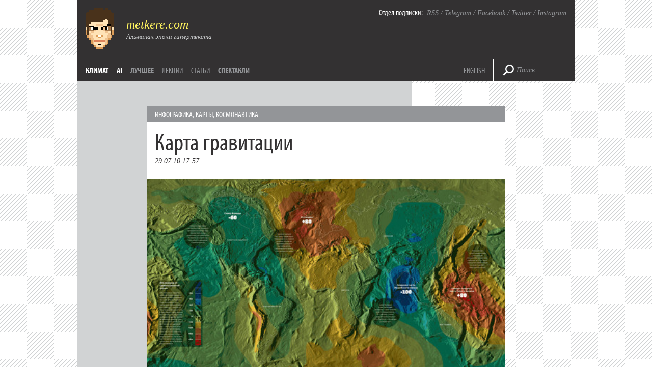

--- FILE ---
content_type: text/html; charset=UTF-8
request_url: https://metkere.com/2010/07/gravity-2.html
body_size: 32841
content:
<!DOCTYPE html>
<!--[if IE 7]>
<html class="ie ie7" lang="ru-RU">
<![endif]-->
<!--[if IE 8]>
<html class="ie ie8" lang="ru-RU">
<![endif]-->
<!--[if !(IE 7) | !(IE 8)  ]><!-->
<html lang="ru-RU">
<!--<![endif]-->
<head>
<meta charset="UTF-8" />
<meta name="viewport" content="width=device-width" />
<title>  Карта гравитации (@metkere)</title>

<meta name="google-site-verification" content="hPeF-pvt7buLvgAJZK_OEUHE47-nwcfFb-KfpJT0h_E" />
<meta name='yandex-verification' content='5275696b50067b36' />

<link rel="SHORTCUT ICON" type="image/x-icon" href="https://metkere.com/favicon.ico"/>

<!--<link rel="image_src" href="/i/metkere-qr-240.png" />-->

<link rel="alternate" type="application/rss+xml" title="metkere.com" href="http://metkere.com/feed" /> 

<meta name="keywords" content="Илья Кабанов, альманах, блог, журнал, metkere, metkere.com, меткере, наука, научные блоги, научный блог, космонавтика, космос, удивительные вещи, удивительные люди, кунсткамера, гаджеты,сделай сам, наука и жизнь, вокруг света, интервью, новости, дизайн, футуризм, ретро, Кабанов, астрономия, образование, Редакция.Наука, Редакция Наука" />
<meta name="author" content="Илья Кабанов" />
<meta name="description" content="Научно-популярный альманах Ильи Кабанова посвящен ученым и открытиям, которые они совершают. Мы пишем про астрономию и космонавтику, археологию и палеонтологию, биологию и физику, новые материалы и профессии будущего." />

<link rel="profile" href="https://gmpg.org/xfn/11" />
<link rel="pingback" href="https://metkere.com/xmlrpc.php" />
<script type="text/javascript" src="//use.typekit.net/ihd4hwv.js"></script>
<script type="text/javascript">try{Typekit.load();}catch(e){}</script>
<!--[if lt IE 9]>
<script src="https://metkere.com/wp-content/themes/metkere_new/js/html5.js" type="text/javascript"></script>
<![endif]-->
<meta name='robots' content='max-image-preview:large' />
<link rel='dns-prefetch' href='//fonts.googleapis.com' />
<link rel="alternate" type="application/rss+xml" title="metkere.com &raquo; Лента" href="https://metkere.com/feed" />
<link rel="alternate" type="application/rss+xml" title="metkere.com &raquo; Лента комментариев" href="https://metkere.com/comments/feed" />
<link rel="alternate" title="oEmbed (JSON)" type="application/json+oembed" href="https://metkere.com/wp-json/oembed/1.0/embed?url=https%3A%2F%2Fmetkere.com%2F2010%2F07%2Fgravity-2.html" />
<link rel="alternate" title="oEmbed (XML)" type="text/xml+oembed" href="https://metkere.com/wp-json/oembed/1.0/embed?url=https%3A%2F%2Fmetkere.com%2F2010%2F07%2Fgravity-2.html&#038;format=xml" />
<style id='wp-img-auto-sizes-contain-inline-css' type='text/css'>
img:is([sizes=auto i],[sizes^="auto," i]){contain-intrinsic-size:3000px 1500px}
/*# sourceURL=wp-img-auto-sizes-contain-inline-css */
</style>
<style id='wp-emoji-styles-inline-css' type='text/css'>

	img.wp-smiley, img.emoji {
		display: inline !important;
		border: none !important;
		box-shadow: none !important;
		height: 1em !important;
		width: 1em !important;
		margin: 0 0.07em !important;
		vertical-align: -0.1em !important;
		background: none !important;
		padding: 0 !important;
	}
/*# sourceURL=wp-emoji-styles-inline-css */
</style>
<style id='wp-block-library-inline-css' type='text/css'>
:root{--wp-block-synced-color:#7a00df;--wp-block-synced-color--rgb:122,0,223;--wp-bound-block-color:var(--wp-block-synced-color);--wp-editor-canvas-background:#ddd;--wp-admin-theme-color:#007cba;--wp-admin-theme-color--rgb:0,124,186;--wp-admin-theme-color-darker-10:#006ba1;--wp-admin-theme-color-darker-10--rgb:0,107,160.5;--wp-admin-theme-color-darker-20:#005a87;--wp-admin-theme-color-darker-20--rgb:0,90,135;--wp-admin-border-width-focus:2px}@media (min-resolution:192dpi){:root{--wp-admin-border-width-focus:1.5px}}.wp-element-button{cursor:pointer}:root .has-very-light-gray-background-color{background-color:#eee}:root .has-very-dark-gray-background-color{background-color:#313131}:root .has-very-light-gray-color{color:#eee}:root .has-very-dark-gray-color{color:#313131}:root .has-vivid-green-cyan-to-vivid-cyan-blue-gradient-background{background:linear-gradient(135deg,#00d084,#0693e3)}:root .has-purple-crush-gradient-background{background:linear-gradient(135deg,#34e2e4,#4721fb 50%,#ab1dfe)}:root .has-hazy-dawn-gradient-background{background:linear-gradient(135deg,#faaca8,#dad0ec)}:root .has-subdued-olive-gradient-background{background:linear-gradient(135deg,#fafae1,#67a671)}:root .has-atomic-cream-gradient-background{background:linear-gradient(135deg,#fdd79a,#004a59)}:root .has-nightshade-gradient-background{background:linear-gradient(135deg,#330968,#31cdcf)}:root .has-midnight-gradient-background{background:linear-gradient(135deg,#020381,#2874fc)}:root{--wp--preset--font-size--normal:16px;--wp--preset--font-size--huge:42px}.has-regular-font-size{font-size:1em}.has-larger-font-size{font-size:2.625em}.has-normal-font-size{font-size:var(--wp--preset--font-size--normal)}.has-huge-font-size{font-size:var(--wp--preset--font-size--huge)}.has-text-align-center{text-align:center}.has-text-align-left{text-align:left}.has-text-align-right{text-align:right}.has-fit-text{white-space:nowrap!important}#end-resizable-editor-section{display:none}.aligncenter{clear:both}.items-justified-left{justify-content:flex-start}.items-justified-center{justify-content:center}.items-justified-right{justify-content:flex-end}.items-justified-space-between{justify-content:space-between}.screen-reader-text{border:0;clip-path:inset(50%);height:1px;margin:-1px;overflow:hidden;padding:0;position:absolute;width:1px;word-wrap:normal!important}.screen-reader-text:focus{background-color:#ddd;clip-path:none;color:#444;display:block;font-size:1em;height:auto;left:5px;line-height:normal;padding:15px 23px 14px;text-decoration:none;top:5px;width:auto;z-index:100000}html :where(.has-border-color){border-style:solid}html :where([style*=border-top-color]){border-top-style:solid}html :where([style*=border-right-color]){border-right-style:solid}html :where([style*=border-bottom-color]){border-bottom-style:solid}html :where([style*=border-left-color]){border-left-style:solid}html :where([style*=border-width]){border-style:solid}html :where([style*=border-top-width]){border-top-style:solid}html :where([style*=border-right-width]){border-right-style:solid}html :where([style*=border-bottom-width]){border-bottom-style:solid}html :where([style*=border-left-width]){border-left-style:solid}html :where(img[class*=wp-image-]){height:auto;max-width:100%}:where(figure){margin:0 0 1em}html :where(.is-position-sticky){--wp-admin--admin-bar--position-offset:var(--wp-admin--admin-bar--height,0px)}@media screen and (max-width:600px){html :where(.is-position-sticky){--wp-admin--admin-bar--position-offset:0px}}

/*# sourceURL=wp-block-library-inline-css */
</style><style id='global-styles-inline-css' type='text/css'>
:root{--wp--preset--aspect-ratio--square: 1;--wp--preset--aspect-ratio--4-3: 4/3;--wp--preset--aspect-ratio--3-4: 3/4;--wp--preset--aspect-ratio--3-2: 3/2;--wp--preset--aspect-ratio--2-3: 2/3;--wp--preset--aspect-ratio--16-9: 16/9;--wp--preset--aspect-ratio--9-16: 9/16;--wp--preset--color--black: #000000;--wp--preset--color--cyan-bluish-gray: #abb8c3;--wp--preset--color--white: #ffffff;--wp--preset--color--pale-pink: #f78da7;--wp--preset--color--vivid-red: #cf2e2e;--wp--preset--color--luminous-vivid-orange: #ff6900;--wp--preset--color--luminous-vivid-amber: #fcb900;--wp--preset--color--light-green-cyan: #7bdcb5;--wp--preset--color--vivid-green-cyan: #00d084;--wp--preset--color--pale-cyan-blue: #8ed1fc;--wp--preset--color--vivid-cyan-blue: #0693e3;--wp--preset--color--vivid-purple: #9b51e0;--wp--preset--gradient--vivid-cyan-blue-to-vivid-purple: linear-gradient(135deg,rgb(6,147,227) 0%,rgb(155,81,224) 100%);--wp--preset--gradient--light-green-cyan-to-vivid-green-cyan: linear-gradient(135deg,rgb(122,220,180) 0%,rgb(0,208,130) 100%);--wp--preset--gradient--luminous-vivid-amber-to-luminous-vivid-orange: linear-gradient(135deg,rgb(252,185,0) 0%,rgb(255,105,0) 100%);--wp--preset--gradient--luminous-vivid-orange-to-vivid-red: linear-gradient(135deg,rgb(255,105,0) 0%,rgb(207,46,46) 100%);--wp--preset--gradient--very-light-gray-to-cyan-bluish-gray: linear-gradient(135deg,rgb(238,238,238) 0%,rgb(169,184,195) 100%);--wp--preset--gradient--cool-to-warm-spectrum: linear-gradient(135deg,rgb(74,234,220) 0%,rgb(151,120,209) 20%,rgb(207,42,186) 40%,rgb(238,44,130) 60%,rgb(251,105,98) 80%,rgb(254,248,76) 100%);--wp--preset--gradient--blush-light-purple: linear-gradient(135deg,rgb(255,206,236) 0%,rgb(152,150,240) 100%);--wp--preset--gradient--blush-bordeaux: linear-gradient(135deg,rgb(254,205,165) 0%,rgb(254,45,45) 50%,rgb(107,0,62) 100%);--wp--preset--gradient--luminous-dusk: linear-gradient(135deg,rgb(255,203,112) 0%,rgb(199,81,192) 50%,rgb(65,88,208) 100%);--wp--preset--gradient--pale-ocean: linear-gradient(135deg,rgb(255,245,203) 0%,rgb(182,227,212) 50%,rgb(51,167,181) 100%);--wp--preset--gradient--electric-grass: linear-gradient(135deg,rgb(202,248,128) 0%,rgb(113,206,126) 100%);--wp--preset--gradient--midnight: linear-gradient(135deg,rgb(2,3,129) 0%,rgb(40,116,252) 100%);--wp--preset--font-size--small: 13px;--wp--preset--font-size--medium: 20px;--wp--preset--font-size--large: 36px;--wp--preset--font-size--x-large: 42px;--wp--preset--spacing--20: 0.44rem;--wp--preset--spacing--30: 0.67rem;--wp--preset--spacing--40: 1rem;--wp--preset--spacing--50: 1.5rem;--wp--preset--spacing--60: 2.25rem;--wp--preset--spacing--70: 3.38rem;--wp--preset--spacing--80: 5.06rem;--wp--preset--shadow--natural: 6px 6px 9px rgba(0, 0, 0, 0.2);--wp--preset--shadow--deep: 12px 12px 50px rgba(0, 0, 0, 0.4);--wp--preset--shadow--sharp: 6px 6px 0px rgba(0, 0, 0, 0.2);--wp--preset--shadow--outlined: 6px 6px 0px -3px rgb(255, 255, 255), 6px 6px rgb(0, 0, 0);--wp--preset--shadow--crisp: 6px 6px 0px rgb(0, 0, 0);}:where(.is-layout-flex){gap: 0.5em;}:where(.is-layout-grid){gap: 0.5em;}body .is-layout-flex{display: flex;}.is-layout-flex{flex-wrap: wrap;align-items: center;}.is-layout-flex > :is(*, div){margin: 0;}body .is-layout-grid{display: grid;}.is-layout-grid > :is(*, div){margin: 0;}:where(.wp-block-columns.is-layout-flex){gap: 2em;}:where(.wp-block-columns.is-layout-grid){gap: 2em;}:where(.wp-block-post-template.is-layout-flex){gap: 1.25em;}:where(.wp-block-post-template.is-layout-grid){gap: 1.25em;}.has-black-color{color: var(--wp--preset--color--black) !important;}.has-cyan-bluish-gray-color{color: var(--wp--preset--color--cyan-bluish-gray) !important;}.has-white-color{color: var(--wp--preset--color--white) !important;}.has-pale-pink-color{color: var(--wp--preset--color--pale-pink) !important;}.has-vivid-red-color{color: var(--wp--preset--color--vivid-red) !important;}.has-luminous-vivid-orange-color{color: var(--wp--preset--color--luminous-vivid-orange) !important;}.has-luminous-vivid-amber-color{color: var(--wp--preset--color--luminous-vivid-amber) !important;}.has-light-green-cyan-color{color: var(--wp--preset--color--light-green-cyan) !important;}.has-vivid-green-cyan-color{color: var(--wp--preset--color--vivid-green-cyan) !important;}.has-pale-cyan-blue-color{color: var(--wp--preset--color--pale-cyan-blue) !important;}.has-vivid-cyan-blue-color{color: var(--wp--preset--color--vivid-cyan-blue) !important;}.has-vivid-purple-color{color: var(--wp--preset--color--vivid-purple) !important;}.has-black-background-color{background-color: var(--wp--preset--color--black) !important;}.has-cyan-bluish-gray-background-color{background-color: var(--wp--preset--color--cyan-bluish-gray) !important;}.has-white-background-color{background-color: var(--wp--preset--color--white) !important;}.has-pale-pink-background-color{background-color: var(--wp--preset--color--pale-pink) !important;}.has-vivid-red-background-color{background-color: var(--wp--preset--color--vivid-red) !important;}.has-luminous-vivid-orange-background-color{background-color: var(--wp--preset--color--luminous-vivid-orange) !important;}.has-luminous-vivid-amber-background-color{background-color: var(--wp--preset--color--luminous-vivid-amber) !important;}.has-light-green-cyan-background-color{background-color: var(--wp--preset--color--light-green-cyan) !important;}.has-vivid-green-cyan-background-color{background-color: var(--wp--preset--color--vivid-green-cyan) !important;}.has-pale-cyan-blue-background-color{background-color: var(--wp--preset--color--pale-cyan-blue) !important;}.has-vivid-cyan-blue-background-color{background-color: var(--wp--preset--color--vivid-cyan-blue) !important;}.has-vivid-purple-background-color{background-color: var(--wp--preset--color--vivid-purple) !important;}.has-black-border-color{border-color: var(--wp--preset--color--black) !important;}.has-cyan-bluish-gray-border-color{border-color: var(--wp--preset--color--cyan-bluish-gray) !important;}.has-white-border-color{border-color: var(--wp--preset--color--white) !important;}.has-pale-pink-border-color{border-color: var(--wp--preset--color--pale-pink) !important;}.has-vivid-red-border-color{border-color: var(--wp--preset--color--vivid-red) !important;}.has-luminous-vivid-orange-border-color{border-color: var(--wp--preset--color--luminous-vivid-orange) !important;}.has-luminous-vivid-amber-border-color{border-color: var(--wp--preset--color--luminous-vivid-amber) !important;}.has-light-green-cyan-border-color{border-color: var(--wp--preset--color--light-green-cyan) !important;}.has-vivid-green-cyan-border-color{border-color: var(--wp--preset--color--vivid-green-cyan) !important;}.has-pale-cyan-blue-border-color{border-color: var(--wp--preset--color--pale-cyan-blue) !important;}.has-vivid-cyan-blue-border-color{border-color: var(--wp--preset--color--vivid-cyan-blue) !important;}.has-vivid-purple-border-color{border-color: var(--wp--preset--color--vivid-purple) !important;}.has-vivid-cyan-blue-to-vivid-purple-gradient-background{background: var(--wp--preset--gradient--vivid-cyan-blue-to-vivid-purple) !important;}.has-light-green-cyan-to-vivid-green-cyan-gradient-background{background: var(--wp--preset--gradient--light-green-cyan-to-vivid-green-cyan) !important;}.has-luminous-vivid-amber-to-luminous-vivid-orange-gradient-background{background: var(--wp--preset--gradient--luminous-vivid-amber-to-luminous-vivid-orange) !important;}.has-luminous-vivid-orange-to-vivid-red-gradient-background{background: var(--wp--preset--gradient--luminous-vivid-orange-to-vivid-red) !important;}.has-very-light-gray-to-cyan-bluish-gray-gradient-background{background: var(--wp--preset--gradient--very-light-gray-to-cyan-bluish-gray) !important;}.has-cool-to-warm-spectrum-gradient-background{background: var(--wp--preset--gradient--cool-to-warm-spectrum) !important;}.has-blush-light-purple-gradient-background{background: var(--wp--preset--gradient--blush-light-purple) !important;}.has-blush-bordeaux-gradient-background{background: var(--wp--preset--gradient--blush-bordeaux) !important;}.has-luminous-dusk-gradient-background{background: var(--wp--preset--gradient--luminous-dusk) !important;}.has-pale-ocean-gradient-background{background: var(--wp--preset--gradient--pale-ocean) !important;}.has-electric-grass-gradient-background{background: var(--wp--preset--gradient--electric-grass) !important;}.has-midnight-gradient-background{background: var(--wp--preset--gradient--midnight) !important;}.has-small-font-size{font-size: var(--wp--preset--font-size--small) !important;}.has-medium-font-size{font-size: var(--wp--preset--font-size--medium) !important;}.has-large-font-size{font-size: var(--wp--preset--font-size--large) !important;}.has-x-large-font-size{font-size: var(--wp--preset--font-size--x-large) !important;}
/*# sourceURL=global-styles-inline-css */
</style>

<style id='classic-theme-styles-inline-css' type='text/css'>
/*! This file is auto-generated */
.wp-block-button__link{color:#fff;background-color:#32373c;border-radius:9999px;box-shadow:none;text-decoration:none;padding:calc(.667em + 2px) calc(1.333em + 2px);font-size:1.125em}.wp-block-file__button{background:#32373c;color:#fff;text-decoration:none}
/*# sourceURL=/wp-includes/css/classic-themes.min.css */
</style>
<link rel='stylesheet' id='twentytwelve-fonts-css' href='https://fonts.googleapis.com/css?family=Open+Sans:400italic,700italic,400,700&#038;subset=latin,latin-ext' type='text/css' media='all' />
<link rel='stylesheet' id='twentytwelve-style-css' href='https://metkere.com/wp-content/themes/metkere_new/style.css?ver=2479e12dae18af55593b508736d01faa' type='text/css' media='all' />
<link rel='stylesheet' id='wp-pagenavi-css' href='https://metkere.com/wp-content/plugins/wp-pagenavi/pagenavi-css.css?ver=2.70' type='text/css' media='all' />
<style id='wp-typography-custom-inline-css' type='text/css'>
sup{vertical-align: 60%;font-size: 75%;line-height: 100%}sub{vertical-align: -10%;font-size: 75%;line-height: 100%}.amp{font-family: Baskerville, "Goudy Old Style", "Palatino", "Book Antiqua", "Warnock Pro", serif;font-weight: normal;font-style: italic;font-size: 1.1em;line-height: 1em}.caps{font-size: 90%}.dquo{margin-left:-.40em}.quo{margin-left:-.2em}.pull-double{margin-left:-.38em}.push-double{margin-right:.38em}.pull-single{margin-left:-.15em}.push-single{margin-right:.15em}
/*# sourceURL=wp-typography-custom-inline-css */
</style>
<style id='wp-typography-safari-font-workaround-inline-css' type='text/css'>
body {-webkit-font-feature-settings: "liga";font-feature-settings: "liga";-ms-font-feature-settings: normal;}
/*# sourceURL=wp-typography-safari-font-workaround-inline-css */
</style>
<link rel="https://api.w.org/" href="https://metkere.com/wp-json/" /><link rel="alternate" title="JSON" type="application/json" href="https://metkere.com/wp-json/wp/v2/posts/1731" /><link rel="EditURI" type="application/rsd+xml" title="RSD" href="https://metkere.com/xmlrpc.php?rsd" />

<link rel="canonical" href="https://metkere.com/2010/07/gravity-2.html" />
<link rel='shortlink' href='https://metkere.com/?p=1731' />
<script type="text/javascript" src="//vk.com/js/api/openapi.js?96"></script>

<script type="text/javascript">
  VK.init({apiId: 2362792, onlyWidgets: true});
</script>

<script type="text/javascript">

  var _gaq = _gaq || [];
  _gaq.push(['_setAccount', 'UA-3960740-1']);
  _gaq.push(['_setDomainName', '.metkere.com']);
  _gaq.push(['_trackPageview']);

  (function() {
    var ga = document.createElement('script'); ga.type = 'text/javascript'; ga.async = true;
    ga.src = ('https:' == document.location.protocol ? 'https://ssl' : 'http://www') + '.google-analytics.com/ga.js';
    var s = document.getElementsByTagName('script')[0]; s.parentNode.insertBefore(ga, s);
  })();

</script>
	<meta name="yandex-verification" content="5275696b50067b36" />

</head>

<body class="wp-singular post-template-default single single-post postid-1731 single-format-standard wp-theme-metkere_new full-width custom-font-enabled">

<div id="page" class="container">
    <div class="header">
        <a href="https://metkere.com/" class="logo"><img src="/i/logo.png" alt="metkere.com" rel="home"></a>
        <div class="sub">
	      <p class="sub-big"><a href="/" rel="home">metkere.com</a></p>
	      <p class="sub-small">Альманах эпохи гипертекста</p>
        </div>
	<div class="subscribe">
        	<p><span class="subscribe-label">Отдел подписки:</span>&nbsp;&nbsp;<a href="https://metkere.com/feed">RSS</a> / <a href="https://t.me/lifelongmooc">Telegram</a> / <a href="https://www.facebook.com/eliakabanov">Facebook</a> / <a href="https://twitter.com/metkere">Twitter</a> / <a href="https://instagram.com/metkere">Instagram</a></p>
        </div>
	<div class="header-line"></div>
	<div class="nav">
          <ul class="main-menu">
            <li><a href="/topics/climate">Климат</a></li>
	<li><a href="/topics/ai">AI</a></li>
                      <li><a href="/best/" class="archive">Лучшее</a></li>
        <!-- <li><a href="https://metkere.com/?task=randompost" class="archive"><span class="active">Случайная заметка</span></a></li> -->
           <li><a href="/list/publictalks" class="send-news">Лекции</a></li>
           <li><a href="/press/my" class="send-news">Статьи</a></li>
           <li><a href="/about/theater" class="archive">Спектакли</a></li>		
          </ul>

	    <div class="add-menu" >
                <p><a href="https://mtk.re">ENGLISH</a> <!--/ <a href="http://metkere.com"><span class="active">РУС</span></a>--></p>
            </div>
        </div>
                    <div class="header-separator"></div>
            <div class="search-block">
                <form id="search-form" role="search" method="get" action="https://metkere.com/">
                    <input type="submit" class="search-submit">
                    <input type="text" name="s" value="Поиск" id="search-field">
                </form>
            </div>
            </div>
<!-- #masthead -->
	
		<div class="big-post" role="main">

			                                <div class="post">


    <div class="text">
<span class="strip"><a href="https://metkere.com/tag/infographics" rel="category tag">Инфографика</a>, <a href="https://metkere.com/tag/maps" rel="category tag">Карты</a>, <a href="https://metkere.com/tag/space" rel="category tag">Космонавтика</a></span>
            <a href="https://metkere.com/2010/07/gravity-2.html" class="heading">Карта гравитации</a>
            <p class="date-tags">
	        
		<span class="date">29.07.10 17:57</span>
             </p>
                                <p class="post-text"><span class="mt-enclosure mt-enclosure-image" style="display: inline;"><a href="https://s.mtk.re/assets_c/2010/07/179910_pic.html" onclick="window.open('https://s.mtk.re/assets_c/2010/07/179910_pic.html','popup','width=1200,height=759,scrollbars=no,resizable=no,toolbar=no,directories=no,location=no,menubar=no,status=no,left=0,top=0'); return false"><img fetchpriority="high" decoding="async" src="https://s.mtk.re/assets_c/2010/07/179910_pic-thumb-500x316.jpg" width="500" height="316" alt="179910_pic.jpg" class="mt-image-none" style></a></span></p>
<p class="post-text">Космический аппарат <span class="caps">GOCE</span> построил [самую точную карту](http://rusrep.ru/2010/28/news_karta/) гравитации Земли. На ней видно, что сила притяжения работает на нашей планете неравномерно – есть точки, где гравитация заметно сильнее нормы, есть, где слабее.</p>
<p class="post-text">Совершенно удивительный факт: взрослый индийский слон, живущий в&nbsp;Московском зоопарке, весит 5400 кг. Однако если отправить его в&nbsp;Шри-Ланку, то вес животного уменьшится на 700 г, а&nbsp;в Исландии увеличится на 300 г. Изменение веса связано с&nbsp;гравитационными аномалиями.</p>
<p class="post-text">Ранее в&nbsp;metkere.com: [карта высоты лесов](http://metkere.com/2010/07/forest.html), [карта времени суток](http://metkere.com/2009/02/sunlight-map.html).</p>

<!---->

<p class="post-text" id="share">Этому блогу больше 17 лет — за это время многие сайты, на которые я ссылался, перестали работать. Подпишитесь на мою научную рассылку <a href="https://hypertextual.substack.com">Hypertextual</a> — там много более актуальных материалов.     
</p>

<div class="likes">

<script src="https://yastatic.net/share2/share.js"></script>
<div class="ya-share2" data-curtain data-size="l" data-shape="round" data-services="vkontakte,facebook,odnoklassniki,telegram,twitter"></div>
	
</div>

            	

    </div>

</div><!-- #post -->
				
				<div class="prev-next">
					<span class="btn-prev"><a href="https://metkere.com/2010/07/hot.html" rel="prev">Предыдущий пост</a></span>
					<span class="btn-next"><a href="https://metkere.com/2010/07/solt.html" rel="next">Следующий пост</a></span>
					
				</div><!-- .nav-single -->
		
			
		</div><!-- #content -->
<div class="ad">

<!-- <div class="panel">
<div class="fb-like" data-href="http://www.facebook.com/metkere" data-width="704" data-layout="standard" data-action="like" data-show-faces="true" data-share="true"></div>
        </div>
-->

<div class="panel">
          <p class="panel-heading">Об авторе</p><br>
    
<p class="ad-panel-text">Илья Кабанов &mdash; редактор альманаха metkere.com, научный коммуникатор, начинающий яхтсмен, несостоявшийся пчеловод.<br><br>
	<a class="read-next" href="https://kabanov.org">https://kabanov.org</a></p>
        </div>

</div>
 <div class="footer">
        <p><span class="subscribe-label">&copy; 2000—2026 <a href="https://kabanov.org/">Илья Кабанов</a>.</span> Если вы попали сюда случайно, оставайтесь с нами, <a href="http://metkere.com/best/">здесь интересно</a>. Если у вас есть вопросы или предложения, <a href="http://metkere.com/about/contacts/">свяжитесь со мной</a>.</p>
<p><span class="subscribe-label"><a href="https://metkere.com/promo">Промо-коды на банки, такси и путешествия</a>!</p>
              <p><span class="subscribe-label">Дизайн и верстка</span> — <a href="http://codestudio.org/">Code Studio</a>. <span class="subscribe-label">Логотип</span> — Саша Алексеенко. <span class="subscribe-label">Иллюстрации</span> — Алексей Бархатов. <span class="subscribe-label">Техподдержка</span> — <a href="http://alice2k.ru/">alice2k</a> и Илья Таратухин.

<!-- Yandex.Metrika counter -->
<script type="text/javascript">
    (function (d, w, c) {
        (w[c] = w[c] || []).push(function() {
            try {
                w.yaCounter156082 = new Ya.Metrika({
                    id:156082,
                    clickmap:true,
                    trackLinks:true,
                    accurateTrackBounce:true
                });
            } catch(e) { }
        });

        var n = d.getElementsByTagName("script")[0],
            s = d.createElement("script"),
            f = function () { n.parentNode.insertBefore(s, n); };
        s.type = "text/javascript";
        s.async = true;
        s.src = "https://mc.yandex.ru/metrika/watch.js";

        if (w.opera == "[object Opera]") {
            d.addEventListener("DOMContentLoaded", f, false);
        } else { f(); }
    })(document, window, "yandex_metrika_callbacks");
</script>
<noscript><div><img src="https://mc.yandex.ru/watch/156082" style="position:absolute; left:-9999px;" alt="" /></div></noscript>
<!-- /Yandex.Metrika counter -->

</p>

</div>
</div><!-- #container -->
<script src="https://metkere.com/wp-content/themes/metkere_new/js/jquery-1.7.2.min.js" type="text/javascript"></script>
<script src="https://metkere.com/wp-content/themes/metkere_new/js/main.js" type="text/javascript"></script>


<script>!function(d,s,id){var js,fjs=d.getElementsByTagName(s)[0],p=/^http:/.test(d.location)?'http':'https';if(!d.getElementById(id)){js=d.createElement(s);js.id=id;js.src=p+'://platform.twitter.com/widgets.js';fjs.parentNode.insertBefore(js,fjs);}}(document, 'script', 'twitter-wjs');</script>

<div id="fb-root"></div>
<script>(function(d, s, id) {
  var js, fjs = d.getElementsByTagName(s)[0];
  if (d.getElementById(id)) return;
  js = d.createElement(s); js.id = id;
  js.src = "//connect.facebook.net/en_US/all.js#xfbml=1&appId=167350183324131";
  fjs.parentNode.insertBefore(js, fjs);
}(document, 'script', 'facebook-jssdk'));</script>


<script type="speculationrules">
{"prefetch":[{"source":"document","where":{"and":[{"href_matches":"/*"},{"not":{"href_matches":["/wp-*.php","/wp-admin/*","/*","/wp-content/*","/wp-content/plugins/*","/wp-content/themes/metkere_new/*","/*\\?(.+)"]}},{"not":{"selector_matches":"a[rel~=\"nofollow\"]"}},{"not":{"selector_matches":".no-prefetch, .no-prefetch a"}}]},"eagerness":"conservative"}]}
</script>
<!--
The IP2Location Country Blocker is using IP2Location LITE geolocation database. Please visit https://lite.ip2location.com for more information.
-->
<script type="text/javascript" src="https://metkere.com/wp-content/themes/metkere_new/js/navigation.js?ver=1.0" id="twentytwelve-navigation-js"></script>
<script type="text/javascript" src="https://metkere.com/wp-content/plugins/wp-typography/js/clean-clipboard.min.js?ver=5.11.0" id="wp-typography-cleanup-clipboard-js"></script>
<script id="wp-emoji-settings" type="application/json">
{"baseUrl":"https://s.w.org/images/core/emoji/17.0.2/72x72/","ext":".png","svgUrl":"https://s.w.org/images/core/emoji/17.0.2/svg/","svgExt":".svg","source":{"concatemoji":"https://metkere.com/wp-includes/js/wp-emoji-release.min.js?ver=2479e12dae18af55593b508736d01faa"}}
</script>
<script type="module">
/* <![CDATA[ */
/*! This file is auto-generated */
const a=JSON.parse(document.getElementById("wp-emoji-settings").textContent),o=(window._wpemojiSettings=a,"wpEmojiSettingsSupports"),s=["flag","emoji"];function i(e){try{var t={supportTests:e,timestamp:(new Date).valueOf()};sessionStorage.setItem(o,JSON.stringify(t))}catch(e){}}function c(e,t,n){e.clearRect(0,0,e.canvas.width,e.canvas.height),e.fillText(t,0,0);t=new Uint32Array(e.getImageData(0,0,e.canvas.width,e.canvas.height).data);e.clearRect(0,0,e.canvas.width,e.canvas.height),e.fillText(n,0,0);const a=new Uint32Array(e.getImageData(0,0,e.canvas.width,e.canvas.height).data);return t.every((e,t)=>e===a[t])}function p(e,t){e.clearRect(0,0,e.canvas.width,e.canvas.height),e.fillText(t,0,0);var n=e.getImageData(16,16,1,1);for(let e=0;e<n.data.length;e++)if(0!==n.data[e])return!1;return!0}function u(e,t,n,a){switch(t){case"flag":return n(e,"\ud83c\udff3\ufe0f\u200d\u26a7\ufe0f","\ud83c\udff3\ufe0f\u200b\u26a7\ufe0f")?!1:!n(e,"\ud83c\udde8\ud83c\uddf6","\ud83c\udde8\u200b\ud83c\uddf6")&&!n(e,"\ud83c\udff4\udb40\udc67\udb40\udc62\udb40\udc65\udb40\udc6e\udb40\udc67\udb40\udc7f","\ud83c\udff4\u200b\udb40\udc67\u200b\udb40\udc62\u200b\udb40\udc65\u200b\udb40\udc6e\u200b\udb40\udc67\u200b\udb40\udc7f");case"emoji":return!a(e,"\ud83e\u1fac8")}return!1}function f(e,t,n,a){let r;const o=(r="undefined"!=typeof WorkerGlobalScope&&self instanceof WorkerGlobalScope?new OffscreenCanvas(300,150):document.createElement("canvas")).getContext("2d",{willReadFrequently:!0}),s=(o.textBaseline="top",o.font="600 32px Arial",{});return e.forEach(e=>{s[e]=t(o,e,n,a)}),s}function r(e){var t=document.createElement("script");t.src=e,t.defer=!0,document.head.appendChild(t)}a.supports={everything:!0,everythingExceptFlag:!0},new Promise(t=>{let n=function(){try{var e=JSON.parse(sessionStorage.getItem(o));if("object"==typeof e&&"number"==typeof e.timestamp&&(new Date).valueOf()<e.timestamp+604800&&"object"==typeof e.supportTests)return e.supportTests}catch(e){}return null}();if(!n){if("undefined"!=typeof Worker&&"undefined"!=typeof OffscreenCanvas&&"undefined"!=typeof URL&&URL.createObjectURL&&"undefined"!=typeof Blob)try{var e="postMessage("+f.toString()+"("+[JSON.stringify(s),u.toString(),c.toString(),p.toString()].join(",")+"));",a=new Blob([e],{type:"text/javascript"});const r=new Worker(URL.createObjectURL(a),{name:"wpTestEmojiSupports"});return void(r.onmessage=e=>{i(n=e.data),r.terminate(),t(n)})}catch(e){}i(n=f(s,u,c,p))}t(n)}).then(e=>{for(const n in e)a.supports[n]=e[n],a.supports.everything=a.supports.everything&&a.supports[n],"flag"!==n&&(a.supports.everythingExceptFlag=a.supports.everythingExceptFlag&&a.supports[n]);var t;a.supports.everythingExceptFlag=a.supports.everythingExceptFlag&&!a.supports.flag,a.supports.everything||((t=a.source||{}).concatemoji?r(t.concatemoji):t.wpemoji&&t.twemoji&&(r(t.twemoji),r(t.wpemoji)))});
//# sourceURL=https://metkere.com/wp-includes/js/wp-emoji-loader.min.js
/* ]]> */
</script>
</body>
</html>